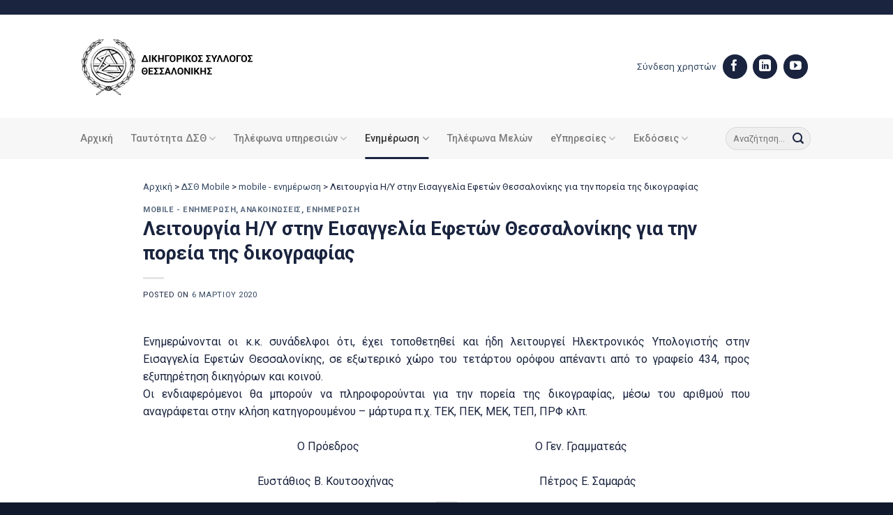

--- FILE ---
content_type: text/javascript
request_url: https://www.dsth.gr/wp-content/plugins/ultimate-member/assets/js/um-account.js?ver=2.10.5
body_size: 385
content:
jQuery(document).ready(function() {

	var current_tab = jQuery('.um-account-main').attr('data-current_tab');

	if ( current_tab ) {
		jQuery('.um-account-tab[data-tab="'+current_tab+'"]').show();
		jQuery('.um-account-tab:not(:visible)').find( 'input, select, textarea' ).not( ':disabled' ).addClass('um_account_inactive').prop( 'disabled', true ).attr( 'disabled', true );
		wp.hooks.doAction( 'um_account_active_tab_inited', current_tab );
	}

	jQuery( document.body ).on( 'click', '.um-account-side li a', function(e) {
		e.preventDefault();
		var link = jQuery(this);

		link.parents('ul').find('li a').removeClass('current');
		link.addClass('current');

		var url_ = jQuery(this).attr('href');
		var tab_ = jQuery(this).attr('data-tab');

		jQuery('input[id="_um_account_tab"]:hidden').val( tab_ );

		window.history.pushState("", "", url_);

		jQuery('.um-account-tab').hide();
		jQuery('.um-account-tab[data-tab="'+tab_+'"]').fadeIn();

		jQuery('.um-account-tab:visible').find( 'input, select, textarea' ).filter( '.um_account_inactive:disabled' ).removeClass('um_account_inactive').prop( 'disabled', false ).attr( 'disabled', false );
		jQuery('.um-account-tab:not(:visible)').find( 'input, select, textarea' ).not( ':disabled' ).addClass('um_account_inactive').prop( 'disabled', true ).attr( 'disabled', true );

		jQuery('.um-account-nav a').removeClass('current');
		jQuery('.um-account-nav a[data-tab="'+tab_+'"]').addClass('current');

		jQuery(this).parents('.um-account').find('.um-account-main .um-notice').fadeOut();

		wp.hooks.doAction( 'um_after_account_tab_changed', tab_ );

		return false;
	});


	jQuery(document.body).on( 'click', '.um-account-nav a', function(e) {
		e.preventDefault();

		var tab_ = jQuery(this).attr('data-tab');
		var div = jQuery(this).parents('div');
		var link = jQuery(this);


		jQuery('input[id="_um_account_tab"]:hidden').val( tab_ );

		jQuery('.um-account-tab').hide();

		if ( link.hasClass('current') ) {
			div.next('.um-account-tab').slideUp();
			link.removeClass('current');
		} else {
			div.next('.um-account-tab').slideDown();
			link.parents('div').find('a').removeClass('current');
			link.addClass('current');
		}

		jQuery('.um-account-tab:visible').find( 'input, select, textarea' ).filter( '.um_account_inactive:disabled' ).removeClass('um_account_inactive').prop( 'disabled', false ).attr( 'disabled', false );
		jQuery('.um-account-tab:not(:visible)').find( 'input, select, textarea' ).not( ':disabled' ).addClass('um_account_inactive').prop( 'disabled', true ).attr( 'disabled', true );

		jQuery('.um-account-side li a').removeClass('current');
		jQuery('.um-account-side li a[data-tab="'+tab_+'"]').addClass('current');

		wp.hooks.doAction( 'um_after_account_tab_changed', tab_ );

		return false;
	});


	jQuery(document.body).on( 'click', '.um-request-button', function(e) {
		e.preventDefault();

		var request_action = jQuery(this).data('action');
		var password = jQuery('#' + request_action).val();
		jQuery('.um-field-area-response.' + request_action).hide();

		if ( jQuery('#' + request_action).length && password === '' ) {
			jQuery('.um-field-error.' + request_action).show();
		} else {
			jQuery('.um-field-error.' + request_action).hide();
			var request = {
				request_action: request_action,
				nonce: um_scripts.nonce
			};

			if ( jQuery('#' + request_action).length ) {
				request.password = password;
			}

			wp.ajax.send( 'um_request_user_data', {
				data: request,
				success: function (data) {
					jQuery('.um-field-area-response.' + request_action).text( data.answer ).show();
				},
				error: function (data) {
					console.log(data);
				}
			});
		}

	});

});


--- FILE ---
content_type: text/javascript
request_url: https://www.dsth.gr/wp-content/plugins/ultimate-member/assets/libs/pickadate/translations/el_GR.js?ver=3.6.2
body_size: 123
content:
// Greek

jQuery.extend( jQuery.fn.pickadate.defaults, {
    monthsFull: [ 'Ιανουάριος', 'Φεβρουάριος', 'Μάρτιος', 'Απρίλιος', 'Μάιος', 'Ιούνιος', 'Ιούλιος', 'Αύγουστος', 'Σεπτέμβριος', 'Οκτώβριος', 'Νοέμβριος', 'Δεκέμβριος' ],
    monthsShort: [ 'Ιαν', 'Φεβ', 'Μαρ', 'Απρ', 'Μαι', 'Ιουν', 'Ιουλ', 'Αυγ', 'Σεπ', 'Οκτ', 'Νοε', 'Δεκ' ],
    weekdaysFull: [ 'Κυριακή', 'Δευτέρα', 'Τρίτη', 'Τετάρτη', 'Πέμπτη', 'Παρασκευή', 'Σάββατο' ],
    weekdaysShort: [ 'Κυρ', 'Δευ', 'Τρι', 'Τετ', 'Πεμ', 'Παρ', 'Σαβ' ],
    today: 'σήμερα',
    clear: 'Διαγραφή',
    firstDay: 1,
    format: 'd mmmm yyyy',
    formatSubmit: 'yyyy/mm/dd'
});

jQuery.extend( jQuery.fn.pickatime.defaults, {
    clear: 'Διαγραφή'
});
